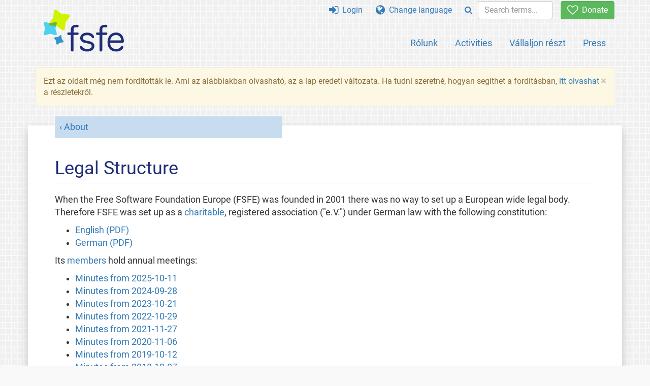

--- FILE ---
content_type: text/html; charset=UTF-8
request_url: https://fsfe.org/about/legal/index.hu.html
body_size: 3268
content:
<!DOCTYPE html>
<html lang="hu" class="hu no-js
      "><head><meta http-equiv="Content-Type" content="text/html; charset=utf-8"><meta name="robots" content="noindex"><meta name="viewport" content='width=device-width, initial-scale=1.0"'><meta http-equiv="X-UA-Compatible" content="IE=edge"><link rel="stylesheet" media="all" href="/look/main.css?20230215" type="text/css"><link rel="stylesheet" media="print" href="/look/print.css" type="text/css"><link rel="icon" href="/graphics/fsfe.ico" type="image/x-icon"><link rel="apple-touch-icon" href="/graphics/touch-icon.png" type="image/png"><link rel="apple-touch-icon-precomposed" href="/graphics/touch-icon.png" type="image/png"><link rel="alternate" title="FSFE " href="/news/news.hu.rss" type="application/rss+xml"><link rel="alternate" title="FSFE " href="/events/events.hu.rss" type="application/rss+xml"><link type="text/html" rel="alternate" hreflang="en" lang="en" href="/about/legal/legal.en.html" title="English"><link type="text/html" rel="alternate" hreflang="es" lang="es" href="/about/legal/legal.es.html" title="Español"><link type="text/html" rel="alternate" hreflang="fi" lang="fi" href="/about/legal/legal.fi.html" title="Suomi"><link type="text/html" rel="alternate" hreflang="fr" lang="fr" href="/about/legal/legal.fr.html" title="Français"><link type="text/html" rel="alternate" hreflang="it" lang="it" href="/about/legal/legal.it.html" title="Italiano"><link type="text/html" rel="alternate" hreflang="nl" lang="nl" href="/about/legal/legal.nl.html" title="Nederlands"><link type="text/html" rel="alternate" hreflang="pt" lang="pt" href="/about/legal/legal.pt.html" title="Português"><meta name="description" content="When the Free Software Foundation Europe (FSFE) was founded in 2001 there was no way to set up a European wide legal body. Therefore FSFE was set up as a c..."><meta name="fediverse:creator" content="@fsfe@mastodon.social"><meta name="twitter:card" content="summary"><meta name="twitter:site" content="@fsfe"><meta name="twitter:image" content="https://fsfe.org/graphics/logo-text_square.png"><meta name="twitter:title" content="Legal Structure - FSFE"><meta name="twitter:description" content="When the Free Software Foundation Europe (FSFE) was founded in 2001 there was no way to set up a European wide legal body. Therefore FSFE was set up as a c..."><meta property="og:type" content="article"><meta property="og:site_name" content="FSFE - Free Software Foundation Europe"><meta property="og:image" content="https://fsfe.org/graphics/logo-text_square.png"><meta property="og:locale" content="hu"><meta property="og:url" content="https://fsfe.org/about/legal/legal.html"><meta property="og:title" content="Legal Structure - FSFE"><meta property="og:description" content="When the Free Software Foundation Europe (FSFE) was founded in 2001 there was no way to set up a European wide legal body. Therefore FSFE was set up as a c..."><script src="/scripts/thirdparty/jquery.min.js"></script><script src="/scripts/thirdparty/modernizr.custom.65251.js"></script><title>Legal Structure - FSFE</title></head><body><!--This file was generated by an XSLT script. Please do not edit.--><nav id="translations" class="alert"><a class="close" data-toggle="collapse" data-target="#translations" href="#">
          ×
        </a><a class="contribute-translation" href="/contribute/translators/index.hu.html">Translate this page?</a><ul><li><a href="/about/legal/legal.en.html">English</a></li><li><a href="/about/legal/legal.es.html">Español</a></li><li><a href="/about/legal/legal.fi.html">Suomi</a></li><li><a href="/about/legal/legal.fr.html">Français</a></li><li><a href="/about/legal/legal.it.html">Italiano</a></li><li><a href="/about/legal/legal.nl.html">Nederlands</a></li><li><a href="/about/legal/legal.pt.html">Português</a></li></ul></nav><header id="top"><div id="masthead"><a id="logo" aria-label="FSFE Logo" href="/"><span>Free Software Foundation Europe</span></a></div><nav id="menu"><p>Go to:</p><ul id="direct-links"><li id="direct-to-menu-list"><a href="#menu-list">Menu</a></li><li id="direct-to-content"><a href="#content">Content</a></li><li id="direct-to-page-info"><a href="#page-info">Page info</a></li></ul><input type="checkbox" id="burger"><label for="burger"><i class="fa fa-bars fa-lg"></i></label><div id="menu-list"><ul><li id="menu-donate"><a href="https://my.fsfe.org/donate?referrer=https://fsfe.org/about/legal/legal.html"><i class="fa fa-heart-o fa-lg"></i> Donate</a></li></ul><ul id="menu-sections"><li><a href="/about/about.hu.html">Rólunk</a></li><li><a href="/activities/activities.hu.html">Activities</a></li><li><a href="/contribute/contribute.hu.html">Vállaljon részt</a></li><li class="visible-xs"><a href="/news/news.hu.html">Latest News</a></li><li class="visible-xs"><a href="/events/events.hu.html">Upcoming Events</a></li><li class="visible-xs"><a href="/news/podcast.hu.html">Podcast</a></li><li><a href="/press/press.hu.html">Press</a></li></ul><ul><li><a href="https://my.fsfe.org/"><i class="fa fa-sign-in fa-lg"></i> Login</a></li><li id="menu-translations"><a href="#translations" data-toggle="collapse" data-target="#translations"><i class="fa fa-globe fa-lg"></i> Change language</a></li><li id="menu-search-box"><form method="GET" action="/search/search.hu.html"><div class="input-group"><div class="input-group-btn"><button class="btn btn-primary" type="submit" aria-label="Search"><i class="fa fa-search"></i></button></div><input placeholder="Search terms..." type="text" name="q" size="10" class="form-control"></div></form></li></ul></div></nav></header><div id="notifications"><div class="alert warning yellow"><a class="close" data-dismiss="alert" href="#" aria-hidden="true">
            ×
          </a><p>
    Ezt az oldalt még nem fordították le.
	Ami az alábbiakban olvasható, az a
	lap eredeti változata. Ha tudni szeretné, hogyan segíthet a fordításban, <a href="/contribute/translators/translators.hu.html">itt olvashat</a> a részletekről.
  </p></div><div id="infobox"></div></div><main><div id="content" lang="en"><p id="category"><a href="/about/about.hu.html">About</a></p><h1 id="id-legal-structure">Legal Structure</h1><p id="introduction">When the Free Software Foundation Europe (FSFE) was
   founded in 2001 there was no way to set up a European wide legal body.
   Therefore FSFE was set up as a <a href="/donate/donate.hu.html#tax-deduction">charitable</a>, registered
 association ("e.V.") under German law with the following constitution:</p><ul><li><a href="/about/legal/Constitution.en.pdf">English (PDF)</a></li><li><a href="/about/legal/Constitution.de.pdf">German (PDF)</a></li></ul><p>Its <a href="/about/people/index.hu.html#general-assembly">members</a> hold
annual meetings:</p><ul><li><a href="/about/legal/minutes/minutes-2025-10-11.en.pdf">Minutes from 2025-10-11</a></li><li><a href="/about/legal/minutes/minutes-2024-09-28.en.pdf">Minutes from 2024-09-28</a></li><li><a href="/about/legal/minutes/minutes-2023-10-21.en.pdf">Minutes from 2023-10-21</a></li><li><a href="/about/legal/minutes/minutes-2022-10-29.en.pdf">Minutes from 2022-10-29</a></li><li><a href="/about/legal/minutes/minutes-2021-11-27.en.pdf">Minutes from 2021-11-27</a></li><li><a href="/about/legal/minutes/minutes-2020-11-06.en.pdf">Minutes from 2020-11-06</a></li><li><a href="/about/legal/minutes/minutes-2019-10-12.en.pdf">Minutes from 2019-10-12</a></li><li><a href="/about/legal/minutes/minutes-2018-10-07.en.pdf">Minutes from 2018-10-07</a></li><li><a href="/about/legal/minutes/minutes-2018-05-26.en.pdf">Minutes from 2018-05-26</a></li><li><a href="/about/legal/minutes/minutes-2017-10-15.en.pdf">Minutes from 2017-10-15</a></li><li><a href="/about/legal/minutes/minutes-2016-10-09.en.pdf">Minutes from 2016-10-09</a></li><li><a href="/about/legal/minutes/minutes-2015-09-17.en.pdf">Minutes from 2015-09-17</a></li><li><a href="/about/legal/minutes/minutes-2014-11-09.en.pdf">Minutes from 2014-11-09</a></li><li><a href="/about/legal/minutes/minutes-2013-10-13.en.pdf">Minutes from 2013-10-13</a></li><li><a href="/about/legal/minutes/minutes-2012-04-29.en.pdf">Minutes from 2012-04-29</a></li><li><a href="/about/legal/minutes/minutes-2011-06-10.en.pdf">Minutes from 2011-06-10</a></li><li><a href="/about/legal/minutes/minutes-2010-06-18.en.pdf">Minutes from 2010-06-18</a></li><li><a href="/about/legal/minutes/minutes-2009-10-09.en.pdf">Minutes from 2009-10-09</a></li><li><a href="/about/legal/minutes/minutes-2009-06-19.en.pdf">Minutes from 2009-06-19</a></li><li><a href="/about/legal/minutes/minutes-2008-10-23.en.pdf">Minutes from 2008-10-23</a></li><li><a href="/about/legal/minutes/minutes-2008-06-06.en.txt">Minutes from 2008-06-06</a></li><li><a href="/about/legal/minutes/minutes-2007-06-30.en.txt">Minutes from 2007-06-30</a></li><li><a href="/about/legal/minutes/minutes-2006-05-27.en.txt">Minutes from 2005-05-27</a></li><li><a href="/about/legal/minutes/minutes-2005-05-07.en.txt">Minutes from 2005-05-07</a></li><li><a href="/about/legal/minutes/minutes-2004-05-15.en.txt">Minutes from 2004-05-15</a></li><li><a href="/about/legal/minutes/minutes-2003-06-21.en.txt">Minutes from 2003-06-01</a></li><li><a href="/about/legal/minutes/minutes-2002-05-25.en.txt">Minutes from 2002-05-25</a></li><li><a href="/about/legal/minutes/minutes-2001-05-06.en.txt">Minutes from 2001-05-06</a></li></ul><p>Other documents:</p><ul><li><a href="/about/legal/fsf-relationship-framework.txt">2005 FSF Relationship Framework</a> (currently under discussion)</li></ul></div></main><aside id="followup" class="subscribe-nl"><h2>Subscribe to our email updates</h2><p>Our experts inform you about current news, events, activities, and how you can contribute.<span style="font-size:0.8em">
              (<a href="/about/legal/imprint.hu.html#id-privacy-policy"><span style="color:white; text-decoration: underline;">Privacy Policy</span></a>)
            </span></p><form class="form-inline" id="formnl" name="formnl" method="POST" action="https://my.fsfe.org/subscribe"><input type="hidden" name="language" value="en"><input type="input" style="display: none !important" name="password" tabindex="-1" autocomplete="off"><input id="yourname" name="name" type="text" required="required" placeholder="Your Name"><input id="email" name="email1" type="email" required="required" placeholder="Email Address"><fsfe-cd-referrer-input></fsfe-cd-referrer-input><input type="hidden" name="wants_info" value="yes"><input type="hidden" name="wants_newsletter_info" value="yes"><input type="hidden" name="category" value="i"><input id="submit" type="submit" value="Feliratkozás"></form></aside><nav id="direct-to-top"><a href="#top">Go to the top</a></nav><footer><div id="footer-social-media"><div><p class="share-buttons footer"><a href="https://mastodon.social/@fsfe"><img src="/graphics/services/mastodon.png" alt="Mastodon" title="Mastodon"></a><a href="https://media.fsfe.org/a/fsfe/videos"><img src="/graphics/services/peertube.png" alt="Peertube" title="Peertube"></a></p></div></div><div id="page-info"><div><p>Copyright © 2001-2026 <a href="/">Free Software Foundation Europe</a>.</p><p>
    Except as otherwise noted, the content of this particular page is licensed under the <a href="https://creativecommons.org/licenses/by-sa/4.0/">Creative Commons Attribution Share-Alike 4.0 License (CC-BY-SA 4.0)</a>.
    For more information, please refer to our website content <a href="/about/license-policy.hu.html">licensing policy</a>.
  </p></div><div><p><a href="/about/contact.hu.html">Contact us</a></p><p><a href="/about/jobs/index.hu.html">Jobs</a></p><p><a href="/about/legal/imprint.hu.html">Imprint</a></p><p><a href="/about/legal/imprint.hu.html#id-privacy-policy">Privacy Policy</a></p><p><a href="/about/transparency-commitment.hu.html">Transparency Commitment</a></p><p><a href="/about/js-licences.hu.html" data-jslicense="1">JavaScript Licences</a></p></div><div><p><a rel="nofollow" href="https://git.fsfe.org/FSFE/fsfe-website/src/branch/master/fsfe.org/about/legal/legal.en.xhtml">Source code</a></p><p><a href="/contribute/web/web.hu.html">Contribute to the Web team</a></p><p><a href="/contribute/translators/translators.hu.html">Translate this page?</a></p><p></p></div></div></footer><script src="/scripts/thirdparty/bootstrap.custom.js"></script></body></html>
